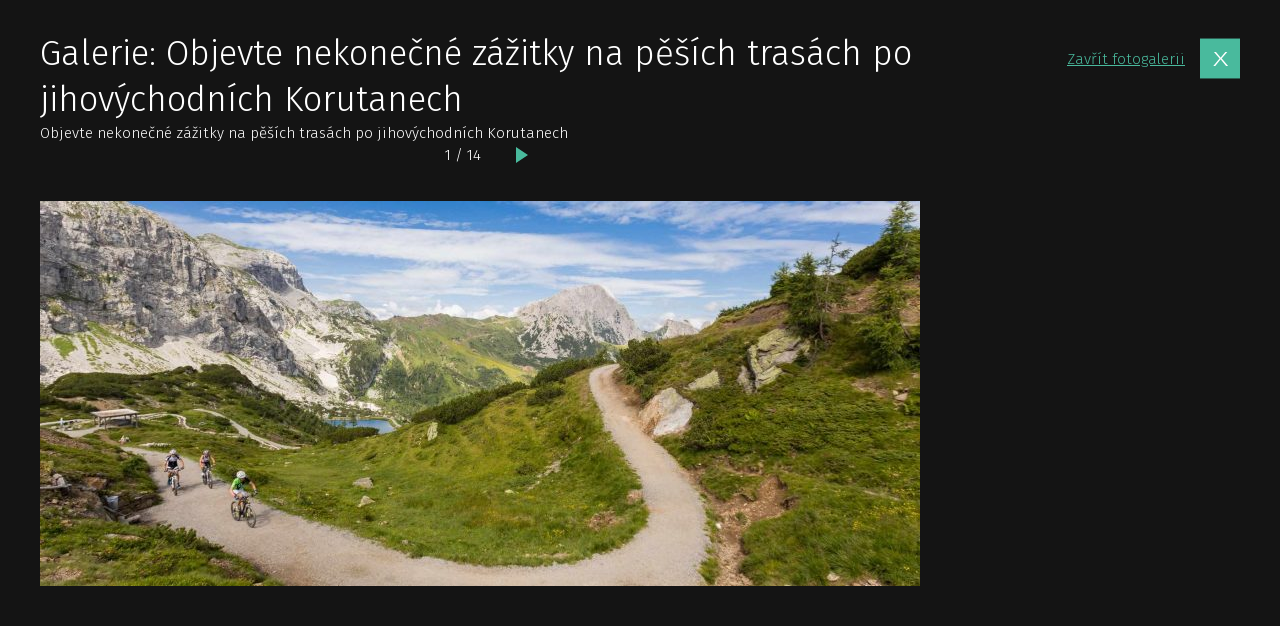

--- FILE ---
content_type: text/html; charset=UTF-8
request_url: https://www.hedvabnastezka.cz/galerie/objevte-nekonecne-zazitky-na-pesich-trasach-po-jihovychodnich-korutanech-2/obrazek/31096/
body_size: 10679
content:
<!doctype html>
<html lang="cs">

          <head>
    
    <link rel="prefetch" as="image" href="https://www.hedvabnastezka.cz/wp-content/uploads/sites/2/import/229/046-c-franzgerdl-nak-lesachtal-sommer-3641-880x586.jpg">
    
    <meta charset="utf-8">
    <meta http-equiv="x-ua-compatible" content="ie=edge">
    <meta name="viewport" content="width=device-width, initial-scale=1, shrink-to-fit=no">

    <link href="https://fonts.googleapis.com/css2?family=Fira+Sans:ital,wght@0,300;0,400;0,600;1,300&display=swap" rel="stylesheet">

    
    <link rel="apple-touch-icon" sizes="180x180" href="https://www.hedvabnastezka.cz/favicons-hs/apple-touch-icon.png">
    <link rel="icon" type="image/png" sizes="32x32" href="https://www.hedvabnastezka.cz/favicons-hs/favicon-32x32.png">
    <link rel="icon" type="image/png" sizes="16x16" href="https://www.hedvabnastezka.cz/favicons-hs/favicon-16x16.png">
    <link rel="manifest" href="https://www.hedvabnastezka.cz/favicons-hs/site.webmanifest">
    <link rel="mask-icon" href="https://www.hedvabnastezka.cz/favicons-hs/safari-pinned-tab.svg" color="#5bbad5">
    <link rel="shortcut icon" href="https://www.hedvabnastezka.cz/favicons-hs/favicon.ico">
    <meta name="msapplication-TileColor" content="#ffffff">
    <meta name="msapplication-config" content="https://www.hedvabnastezka.cz/favicons-hs/browserconfig.xml">
    <meta name="theme-color" content="#ffffff">
    





    
    <title>Galerie: Objevte nekonečné zážitky na pěších trasách po jihovýchodních Korutanech | HedvabnaStezka.cz</title>

            <script data-no-defer="1" data-ezscrex="false" data-cfasync="false" data-pagespeed-no-defer data-cookieconsent="ignore">
                var ctPublicFunctions = {"_ajax_nonce":"26a8d3b62f","_rest_nonce":"9eb404c430","_ajax_url":"\/wp-admin\/admin-ajax.php","_rest_url":"https:\/\/www.hedvabnastezka.cz\/wp-json\/","data__cookies_type":"native","data__ajax_type":"custom_ajax","data__bot_detector_enabled":1,"data__frontend_data_log_enabled":1,"cookiePrefix":"","wprocket_detected":true,"host_url":"www.hedvabnastezka.cz","text__ee_click_to_select":"Click to select the whole data","text__ee_original_email":"The complete one is","text__ee_got_it":"Got it","text__ee_blocked":"Blocked","text__ee_cannot_connect":"Cannot connect","text__ee_cannot_decode":"Can not decode email. Unknown reason","text__ee_email_decoder":"CleanTalk email decoder","text__ee_wait_for_decoding":"The magic is on the way!","text__ee_decoding_process":"Please wait a few seconds while we decode the contact data."}
            </script>
        
            <script data-no-defer="1" data-ezscrex="false" data-cfasync="false" data-pagespeed-no-defer data-cookieconsent="ignore">
                var ctPublic = {"_ajax_nonce":"26a8d3b62f","settings__forms__check_internal":"0","settings__forms__check_external":"0","settings__forms__force_protection":0,"settings__forms__search_test":"1","settings__forms__wc_add_to_cart":"0","settings__data__bot_detector_enabled":1,"settings__sfw__anti_crawler":0,"blog_home":"https:\/\/www.hedvabnastezka.cz\/","pixel__setting":"3","pixel__enabled":true,"pixel__url":"https:\/\/moderate4-v4.cleantalk.org\/pixel\/ee2be832ddc06b32bdc43f6cffa55af2.gif","data__email_check_before_post":"1","data__email_check_exist_post":1,"data__cookies_type":"native","data__key_is_ok":true,"data__visible_fields_required":true,"wl_brandname":"Anti-Spam by CleanTalk","wl_brandname_short":"CleanTalk","ct_checkjs_key":"1d2fab7e12496aeaeb2ffbf7b41c38cee36b7ca942ac055e4c5d43d238e93709","emailEncoderPassKey":"796dc364473c2d2a682ec105c0e7c6c3","bot_detector_forms_excluded":"W10=","advancedCacheExists":true,"varnishCacheExists":false,"wc_ajax_add_to_cart":false,"theRealPerson":{"phrases":{"trpHeading":"The Real Person Badge!","trpContent1":"The commenter acts as a real person and verified as not a bot.","trpContent2":" Anti-Spam by CleanTalk","trpContentLearnMore":"Learn more"},"trpContentLink":"https:\/\/cleantalk.org\/help\/the-real-person?utm_id=&amp;utm_term=&amp;utm_source=admin_side&amp;utm_medium=trp_badge&amp;utm_content=trp_badge_link_click&amp;utm_campaign=apbct_links","imgPersonUrl":"https:\/\/www.hedvabnastezka.cz\/wp-content\/plugins\/cleantalk-spam-protect\/css\/images\/real_user.svg","imgShieldUrl":"https:\/\/www.hedvabnastezka.cz\/wp-content\/plugins\/cleantalk-spam-protect\/css\/images\/shield.svg"}}
            </script>
        
<!-- The SEO Framework od Sybre Waaijer -->
<meta name="robots" content="follow,index" />
<link rel="canonical" href="https://www.hedvabnastezka.cz/galerie/objevte-nekonecne-zazitky-na-pesich-trasach-po-jihovychodnich-korutanech-2/" />
<meta property="og:type" content="article" />
<meta property="og:locale" content="cs_CZ" />
<meta property="og:site_name" content="HedvabnaStezka.cz" />
<meta property="og:title" content="Galerie: Objevte nekonečné zážitky na pěších trasách po jihovýchodních Korutanech | HedvabnaStezka.cz" />
<meta property="og:url" content="https://www.hedvabnastezka.cz/galerie/objevte-nekonecne-zazitky-na-pesich-trasach-po-jihovychodnich-korutanech-2/" />
<meta property="og:image" content="https://www.hedvabnastezka.cz/wp-content/uploads/sites/2/2020/08/007/hs-default-post-img.jpg" />
<meta property="og:image:width" content="2000" />
<meta property="og:image:height" content="1329" />
<meta property="article:published_time" content="2020-06-16T07:41:20+00:00" />
<meta property="article:modified_time" content="2020-06-16T07:41:20+00:00" />
<meta property="article:publisher" content="https://www.facebook.com/HedvabnaStezka.cz" />
<meta name="twitter:card" content="summary_large_image" />
<meta name="twitter:title" content="Galerie: Objevte nekonečné zážitky na pěších trasách po jihovýchodních Korutanech | HedvabnaStezka.cz" />
<meta name="twitter:image" content="https://www.hedvabnastezka.cz/wp-content/uploads/sites/2/2020/08/007/hs-default-post-img.jpg" />
<meta name="google-site-verification" content="KPU-gCaGLcB220U-K8wMLCP2BRvZwFBWfgaZeHUsdAo" />
<script type="application/ld+json">{"@context":"https://schema.org","@graph":[{"@type":"WebSite","@id":"https://www.hedvabnastezka.cz/#/schema/WebSite","url":"https://www.hedvabnastezka.cz/","name":"HedvabnaStezka.cz","description":"cestování, poznávání, dobrodružství","inLanguage":"cs","potentialAction":{"@type":"SearchAction","target":{"@type":"EntryPoint","urlTemplate":"https://www.hedvabnastezka.cz/search/{search_term_string}/"},"query-input":"required name=search_term_string"},"publisher":{"@type":"Organization","@id":"https://www.hedvabnastezka.cz/#/schema/Organization","name":"HedvabnaStezka.cz","url":"https://www.hedvabnastezka.cz/"}},{"@type":"WebPage","@id":"https://www.hedvabnastezka.cz/galerie/objevte-nekonecne-zazitky-na-pesich-trasach-po-jihovychodnich-korutanech-2/","url":"https://www.hedvabnastezka.cz/galerie/objevte-nekonecne-zazitky-na-pesich-trasach-po-jihovychodnich-korutanech-2/","name":"Galerie: Objevte nekonečné zážitky na pěších trasách po jihovýchodních Korutanech | HedvabnaStezka.cz","inLanguage":"cs","isPartOf":{"@id":"https://www.hedvabnastezka.cz/#/schema/WebSite"},"breadcrumb":{"@type":"BreadcrumbList","@id":"https://www.hedvabnastezka.cz/#/schema/BreadcrumbList","itemListElement":[{"@type":"ListItem","position":1,"item":"https://www.hedvabnastezka.cz/","name":"HedvabnaStezka.cz"},{"@type":"ListItem","position":2,"item":"https://www.hedvabnastezka.cz/galerie/","name":"Galerie: Galerie"},{"@type":"ListItem","position":3,"name":"Galerie: Objevte nekonečné zážitky na pěších trasách po jihovýchodních Korutanech"}]},"potentialAction":{"@type":"ReadAction","target":"https://www.hedvabnastezka.cz/galerie/objevte-nekonecne-zazitky-na-pesich-trasach-po-jihovychodnich-korutanech-2/"},"datePublished":"2020-06-16T07:41:20+00:00","dateModified":"2020-06-16T07:41:20+00:00","author":{"@type":"Person","@id":"https://www.hedvabnastezka.cz/#/schema/Person/d5e7ac9197caf15430cb55df99897c6e","name":"Redakce"}}]}</script>
<!-- / The SEO Framework od Sybre Waaijer | 2.19ms meta | 0.23ms boot -->

<!-- Google Tag Manager -->
<script>(function(w,d,s,l,i){w[l]=w[l]||[];w[l].push({'gtm.start':
new Date().getTime(),event:'gtm.js'});var f=d.getElementsByTagName(s)[0],
j=d.createElement(s),dl=l!='dataLayer'?'&amp;l='+l:'';j.async=true;j.src=
'https://www.googletagmanager.com/gtm.js?id='+i+dl;f.parentNode.insertBefore(j,f);
})(window,document,'script','dataLayer','GTM-PH94C7S');</script>
<!-- End Google Tag Manager -->

<style id='wp-img-auto-sizes-contain-inline-css' type='text/css'>
img:is([sizes=auto i],[sizes^="auto," i]){contain-intrinsic-size:3000px 1500px}
/*# sourceURL=wp-img-auto-sizes-contain-inline-css */
</style>
<style id='classic-theme-styles-inline-css' type='text/css'>
/*! This file is auto-generated */
.wp-block-button__link{color:#fff;background-color:#32373c;border-radius:9999px;box-shadow:none;text-decoration:none;padding:calc(.667em + 2px) calc(1.333em + 2px);font-size:1.125em}.wp-block-file__button{background:#32373c;color:#fff;text-decoration:none}
/*# sourceURL=/wp-includes/css/classic-themes.min.css */
</style>
<link rel='stylesheet' id='cleantalk-public-css-css' href='https://www.hedvabnastezka.cz/wp-content/plugins/cleantalk-spam-protect/css/cleantalk-public.min.css?ver=6.70.1_1768296754' type='text/css' media='all' />
<link rel='stylesheet' id='cleantalk-email-decoder-css-css' href='https://www.hedvabnastezka.cz/wp-content/plugins/cleantalk-spam-protect/css/cleantalk-email-decoder.min.css?ver=6.70.1_1768296754' type='text/css' media='all' />
<link rel='stylesheet' id='cleantalk-trp-css-css' href='https://www.hedvabnastezka.cz/wp-content/plugins/cleantalk-spam-protect/css/cleantalk-trp.min.css?ver=6.70.1_1768296754' type='text/css' media='all' />
<link rel='stylesheet' id='sage/main.css-css' href='https://www.hedvabnastezka.cz/wp-content/themes/guntao/dist/styles/main-hs_521c2efc.css?ver=v1769289287' type='text/css' media='all' />
<script type="text/javascript" src="https://www.hedvabnastezka.cz/wp-content/plugins/cleantalk-spam-protect/js/apbct-public-bundle.min.js?ver=6.70.1_1768296754" id="apbct-public-bundle.min-js-js"></script>
<script type="text/javascript" src="https://fd.cleantalk.org/ct-bot-detector-wrapper.js?ver=6.70.1" id="ct_bot_detector-js" defer="defer" data-wp-strategy="defer"></script>
<script type="text/javascript" src="https://www.hedvabnastezka.cz/wp-includes/js/jquery/jquery.min.js?ver=3.7.1" id="jquery-core-js"></script>
<!-- HFCM by 99 Robots - Snippet # 1: MailerLite -->
<!-- MailerLite Universal -->
<script>
(function(m,a,i,l,e,r){ m['MailerLiteObject']=e;function f(){
var c={ a:arguments,q:[]};var r=this.push(c);return "number"!=typeof r?r:f.bind(c.q);}
f.q=f.q||[];m[e]=m[e]||f.bind(f.q);m[e].q=m[e].q||f.q;r=a.createElement(i);
var _=a.getElementsByTagName(i)[0];r.async=1;r.src=l+'?v'+(~~(new Date().getTime()/1000000));
_.parentNode.insertBefore(r,_);})(window, document, 'script', 'https://static.mailerlite.com/js/universal.js', 'ml');

var ml_account = ml('accounts', '1640574', 'o9o1y4l4g2', 'load');
</script>
<!-- End MailerLite Universal -->
<!-- /end HFCM by 99 Robots -->
<!-- HFCM by 99 Robots - Snippet # 3: GA4 -->
<!-- Google tag (gtag.js) -->
<script async src="https://www.googletagmanager.com/gtag/js?id=G-M346LDG5XT"></script>
<script>
  window.dataLayer = window.dataLayer || [];
  function gtag(){dataLayer.push(arguments);}
  gtag('js', new Date());

  gtag('config', 'G-M346LDG5XT');
</script>
<!-- /end HFCM by 99 Robots -->
<!-- HFCM by 99 Robots - Snippet # 5: custom styly -->
<style>
	.hide {
	display: none;
	}
	
li:has(input[type="checkbox"][value="2021"][data-key="option_0"][data-name="selectItemrok[]"]) {
    display: none !important;
}
	
	li:has(input[type="checkbox"][value="2022"][data-key="option_1"][data-name="selectItemrok[]"]) {
    display: none !important;
}
	
	div[data-cat-name="Je článek u země, ale zároveň není cestopis ani zajímavé místo"] {
    display: none;
}
	

.company__inner {
    border-color: #49BA9D !important;
}

	
	.category-2 .hs-cat-hide,
	.category-92 .hs-cat-hide,
	.category-64 .hs-cat-hide,
	.category-80 .hs-cat-hide,
	.category-160 .hs-cat-hide,
	.term-121 .hs-cat-hide,
	.term-123 .hs-cat-hide
	{
    display: none !important;
}
</style>
<!-- /end HFCM by 99 Robots -->
<!-- HFCM by 99 Robots - Snippet # 7: bannery v mobilni verzi -->
<!-- Google Tag Manager -->
<script>(function(w,d,s,l,i){w[l]=w[l]||[];w[l].push({'gtm.start':
new Date().getTime(),event:'gtm.js'});var f=d.getElementsByTagName(s)[0],
j=d.createElement(s),dl=l!='dataLayer'?'&l='+l:'';j.async=true;j.src=
'https://www.googletagmanager.com/gtm.js?id='+i+dl;f.parentNode.insertBefore(j,f);
})(window,document,'script','dataLayer','GTM-T29L4B9');</script>
<!-- End Google Tag Manager -->
<!-- /end HFCM by 99 Robots -->
<!-- HFCM by 99 Robots - Snippet # 8: HS mobilni banner -->
<script>
  window.googletag = window.googletag || {cmd: []};
  googletag.cmd.push(function() {
    googletag.defineSlot('/29828507/HS_mobilni_300x300_ctverec', [300, 300], 'div-gpt-ad-1734462923562-0').addService(googletag.pubads());
    googletag.pubads().enableSingleRequest();
    googletag.enableServices();
  });
</script>

<!-- /end HFCM by 99 Robots -->
<!-- HFCM by 99 Robots - Snippet # 9: Horní leaderboard desktop -->
<script async src="https://securepubads.g.doubleclick.net/tag/js/gpt.js"></script>
<script>
  window.googletag = window.googletag || {cmd: []};
  googletag.cmd.push(function() {
    googletag.defineSlot('/29828507/HS_1200x180_horni', [1200, 180], 'div-gpt-ad-1741849363669-0').addService(googletag.pubads());
    googletag.pubads().enableSingleRequest();
    googletag.enableServices();
  });
</script>
<!-- /end HFCM by 99 Robots -->
<!-- HFCM by 99 Robots - Snippet # 10: Dolní leaderboard desktop -->
<script async src="https://securepubads.g.doubleclick.net/tag/js/gpt.js"></script>
<script>
  window.googletag = window.googletag || {cmd: []};
  googletag.cmd.push(function() {
    googletag.defineSlot('/29828507/HS_1200x180_dole', [1200, 180], 'div-gpt-ad-1741849540837-0').addService(googletag.pubads());
    googletag.pubads().enableSingleRequest();
    googletag.enableServices();
  });
</script>

<!-- /end HFCM by 99 Robots -->
<script async src="https://securepubads.g.doubleclick.net/tag/js/gpt.js"></script><script>
var googletag=googletag||{};googletag.cmd=googletag.cmd||[];var gptAdSlots=[];googletag.cmd.push(function(){var e=googletag.sizeMapping().addSize([0,0],[]).addSize([1180,200],[[1200,140],[1100,140],[300,1200]]).addSize([730,400],[[728,90]]).build();gptAdSlots[0]=googletag.defineSlot("/29828507/HS_mega_1200x140_top",[1200,140],"div-gpt-ad-1599037295087-0").defineSizeMapping(e).setCollapseEmptyDiv(!0).addService(googletag.pubads()),gptAdSlots[1]=googletag.defineSlot("/29828507/HS_branding_right",[300,1200],"div-gpt-ad-1599037049664-0").defineSizeMapping(e).setCollapseEmptyDiv(!0).addService(googletag.pubads()),gptAdSlots[2]=googletag.defineSlot("/29828507/HS_branding_left",[300,1200],"div-gpt-ad-1599036785747-0").defineSizeMapping(e).setCollapseEmptyDiv(!0).addService(googletag.pubads()),gptAdSlots[3]=googletag.defineSlot("/29828507/HS_mega_1200x140_HP_middle",[1200,140],"div-gpt-ad-1599473647911-0").defineSizeMapping(e).setCollapseEmptyDiv(!0).addService(googletag.pubads()),gptAdSlots[4]=googletag.defineSlot("/29828507/HS_mega_1200x140_bottom",[1200,140],"div-gpt-ad-1599474029385-0").defineSizeMapping(e).setCollapseEmptyDiv(!0).addService(googletag.pubads()),googletag.defineSlot("/29828507/HS_300x600_sidebar",[300,600],"div-gpt-ad-1599465465590-0").addService(googletag.pubads()),googletag.defineSlot("/29828507/HS_300x300_sidebar_top",[300,300],"div-gpt-ad-1599464765050-0").addService(googletag.pubads()),googletag.defineSlot("/29828507/HS_300x300_sidebar_bottom",[300,300],"div-gpt-ad-1599465075260-0").addService(googletag.pubads()),googletag.defineSlot("/29828507/HS_300x300_HP_top",[300,300],"div-gpt-ad-1599123727248-0").addService(googletag.pubads()),googletag.defineSlot("/29828507/HS_300x300_gallery_box",[300,300],"div-gpt-ad-1599474742923-0").addService(googletag.pubads()),googletag.defineSlot("/29828507/HS_300x300_gallery_detail_top",[300,300],"div-gpt-ad-1599474507572-0").addService(googletag.pubads()),googletag.defineSlot("/29828507/HS_300x300_gallery_detail_bottom",[300,300],"div-gpt-ad-1599474640338-0").addService(googletag.pubads()),googletag.defineSlot("/29828507/SO_300x300_route",[300,300],"div-gpt-ad-1578942934141-0").addService(googletag.pubads()),googletag.pubads().enableSingleRequest(),googletag.pubads().setTargeting("url",window.location.pathname),googletag.enableServices()});
</script>		<style type="text/css" id="wp-custom-css">
			.header__logo {
    display: flex;
    height: 6rem;
    padding-left: 3rem;
    align-items: unset;
}
		</style>
		</head>

    

  <body class="wp-singular wpj_gallery-template-default single single-wpj_gallery postid-59130 wp-theme-guntaoresources branding-on no-js web-hs app-data index-data singular-data single-data single-wpj_gallery-data single-wpj_gallery-objevte-nekonecne-zazitky-na-pesich-trasach-po-jihovychodnich-korutanech-2-data">

<div id="svg-defs" style="height: 0; width: 0;" data-url="https://www.hedvabnastezka.cz/wp-content/themes/guntao/dist/images/defs-hs_8460182b.svg"></div>

<script>

var ajax = new XMLHttpRequest();
  var svgDefs = document.getElementById('svg-defs');

  ajax.open("GET", svgDefs.dataset.url, true);
  ajax.send();
  ajax.onload = function() {
    svgDefs.innerHTML = ajax.responseText;
  };

</script>
          
    <div id="gallery-wrapper" class="gallery-wrapper" data-id="59130">
        <div class="container container--fix">
            <div class="gallery">
                <header class="gallery__header">

                    <div class="flex-1">
                        <h1 class="mb-0">Galerie: Objevte nekonečné zážitky na pěších trasách po jihovýchodních Korutanech</h1>

                        
                                                                                    <p class="mb-0">Objevte nekonečné zážitky na pěších trasách po jihovýchodních Korutanech</p>
                                                        <div class="pager pager--inverse pt-0 pb-3">
                                                                <div class="pager__status">1 / 14</div>
                                                                    <a href="https://www.hedvabnastezka.cz/galerie/objevte-nekonecne-zazitky-na-pesich-trasach-po-jihovychodnich-korutanech-2/obrazek/39670/" class="js-gallery-next pager__right"></a>
                                                            </div>
                                            </div>
                    <div class="gallery__close">
                        <a class="big-close js-gallery-backlink" href="https://www.hedvabnastezka.cz/galerie/objevte-nekonecne-zazitky-na-pesich-trasach-po-jihovychodnich-korutanech-2/" data-backlink="https://www.hedvabnastezka.cz/objevte-nekonecne-zazitky-na-pesich-trasach-po-jihovychodnich-korutanech/" data-id="59130" data-detail="1"><span class="d-none d-md-inline">Zavřít fotogalerii</span>
                        </a>
                    </div>
                </header>
                <div class="l-wrap">
                    <div class="l-content">
                                                    <div class="js-gallery-image-wrap">
                              <style>
            .lazyload__wrap--31096 { width: 880px; } .lazyload__wrap--31096::before { padding-bottom: 43.75%  }
        </style>
        <span class="lazyload__wrap lazyload__wrap--full lazyload__wrap--31096">

    <picture class="featuredImage">
        
                            <source media="(min-width: 576px)"
                        data-srcset="https://www.hedvabnastezka.cz/wp-content/uploads/sites/2/import/023/bike-region-nassfeld-2014-08-07-0217-880x385.jpg, https://www.hedvabnastezka.cz/wp-content/uploads/sites/2/import/023/bike-region-nassfeld-2014-08-07-0217-1760x770.jpg 2x">

                            <source media="(max-width: 575px)"
                        data-srcset="https://www.hedvabnastezka.cz/wp-content/uploads/sites/2/import/023/bike-region-nassfeld-2014-08-07-0217-880x385.jpg, https://www.hedvabnastezka.cz/wp-content/uploads/sites/2/import/023/bike-region-nassfeld-2014-08-07-0217-1760x770.jpg 2x">

                        <img data-src="https://www.hedvabnastezka.cz/wp-content/uploads/sites/2/import/023/bike-region-nassfeld-2014-08-07-0217-880x385.jpg"
                                                alt="Objevte nekonečné zážitky na pěších trasách po jihovýchodních Korutanech "
                                    class="lazyload"
                                        >
            </picture>
    <noscript>
        <picture>
            
                                    <source media="(min-width: 576px)"
                            srcset="https://www.hedvabnastezka.cz/wp-content/uploads/sites/2/import/023/bike-region-nassfeld-2014-08-07-0217-880x385.jpg, https://www.hedvabnastezka.cz/wp-content/uploads/sites/2/import/023/bike-region-nassfeld-2014-08-07-0217-1760x770.jpg 2x">

                                    <source media="(max-width: 575px)"
                            srcset="https://www.hedvabnastezka.cz/wp-content/uploads/sites/2/import/023/bike-region-nassfeld-2014-08-07-0217-880x385.jpg, https://www.hedvabnastezka.cz/wp-content/uploads/sites/2/import/023/bike-region-nassfeld-2014-08-07-0217-1760x770.jpg 2x">

                                <img src="https://www.hedvabnastezka.cz/wp-content/uploads/sites/2/import/023/bike-region-nassfeld-2014-08-07-0217-880x385.jpg"
                                                            alt="Objevte nekonečné zážitky na pěších trasách po jihovýchodních Korutanech "
                                            class="lazyload"
                                                    >
                    </picture>
    </noscript>
    </span>
                            </div>
                            
                                            </div>
                    <div class="l-sidebar">
                        <div class="sticky mx-auto-children">

                                                            <!-- /29828507/HS_300x300_gallery_detail_top -->
<div id='div-gpt-ad-1599474507572-0' style='width: 300px; height: 300px;'>
  <script>
    googletag.cmd.push(function() { googletag.display('div-gpt-ad-1599474507572-0'); });
  </script>
</div>
                                                        <br>
                                                          <!-- /29828507/HS_300x300_gallery_detail_bottom -->
<div id='div-gpt-ad-1599474640338-0' style='width: 300px; height: 300px;'>
  <script>
    googletag.cmd.push(function() { googletag.display('div-gpt-ad-1599474640338-0'); });
  </script>
</div>
                                                    </div>
                    </div>
                </div>
            </div>
        </div>
    </div>




                    <script>				
                    document.addEventListener('DOMContentLoaded', function () {
                        setTimeout(function(){
                            if( document.querySelectorAll('[name^=ct_checkjs]').length > 0 ) {
                                if (typeof apbct_public_sendAJAX === 'function' && typeof apbct_js_keys__set_input_value === 'function') {
                                    apbct_public_sendAJAX(	
                                    { action: 'apbct_js_keys__get' },	
                                    { callback: apbct_js_keys__set_input_value })
                                }
                            }
                        },0)					    
                    })				
                </script><script type="speculationrules">
{"prefetch":[{"source":"document","where":{"and":[{"href_matches":"/*"},{"not":{"href_matches":["/wp-*.php","/wp-admin/*","/wp-content/uploads/sites/2/*","/wp-content/*","/wp-content/plugins/*","/wp-content/themes/guntao/resources/*","/*\\?(.+)"]}},{"not":{"selector_matches":"a[rel~=\"nofollow\"]"}},{"not":{"selector_matches":".no-prefetch, .no-prefetch a"}}]},"eagerness":"conservative"}]}
</script>
<!-- HFCM by 99 Robots - Snippet # 6: bannery v mobilni verzi -->
<!-- Google Tag Manager (noscript) -->
<noscript><iframe src="https://www.googletagmanager.com/ns.html?id=GTM-T29L4B9"
height="0" width="0" style="display:none;visibility:hidden"></iframe></noscript>
<!-- End Google Tag Manager (noscript) -->
<!-- /end HFCM by 99 Robots -->
<style id='global-styles-inline-css' type='text/css'>
:root{--wp--preset--aspect-ratio--square: 1;--wp--preset--aspect-ratio--4-3: 4/3;--wp--preset--aspect-ratio--3-4: 3/4;--wp--preset--aspect-ratio--3-2: 3/2;--wp--preset--aspect-ratio--2-3: 2/3;--wp--preset--aspect-ratio--16-9: 16/9;--wp--preset--aspect-ratio--9-16: 9/16;--wp--preset--gradient--vivid-cyan-blue-to-vivid-purple: linear-gradient(135deg,rgb(6,147,227) 0%,rgb(155,81,224) 100%);--wp--preset--gradient--light-green-cyan-to-vivid-green-cyan: linear-gradient(135deg,rgb(122,220,180) 0%,rgb(0,208,130) 100%);--wp--preset--gradient--luminous-vivid-amber-to-luminous-vivid-orange: linear-gradient(135deg,rgb(252,185,0) 0%,rgb(255,105,0) 100%);--wp--preset--gradient--luminous-vivid-orange-to-vivid-red: linear-gradient(135deg,rgb(255,105,0) 0%,rgb(207,46,46) 100%);--wp--preset--gradient--very-light-gray-to-cyan-bluish-gray: linear-gradient(135deg,rgb(238,238,238) 0%,rgb(169,184,195) 100%);--wp--preset--gradient--cool-to-warm-spectrum: linear-gradient(135deg,rgb(74,234,220) 0%,rgb(151,120,209) 20%,rgb(207,42,186) 40%,rgb(238,44,130) 60%,rgb(251,105,98) 80%,rgb(254,248,76) 100%);--wp--preset--gradient--blush-light-purple: linear-gradient(135deg,rgb(255,206,236) 0%,rgb(152,150,240) 100%);--wp--preset--gradient--blush-bordeaux: linear-gradient(135deg,rgb(254,205,165) 0%,rgb(254,45,45) 50%,rgb(107,0,62) 100%);--wp--preset--gradient--luminous-dusk: linear-gradient(135deg,rgb(255,203,112) 0%,rgb(199,81,192) 50%,rgb(65,88,208) 100%);--wp--preset--gradient--pale-ocean: linear-gradient(135deg,rgb(255,245,203) 0%,rgb(182,227,212) 50%,rgb(51,167,181) 100%);--wp--preset--gradient--electric-grass: linear-gradient(135deg,rgb(202,248,128) 0%,rgb(113,206,126) 100%);--wp--preset--gradient--midnight: linear-gradient(135deg,rgb(2,3,129) 0%,rgb(40,116,252) 100%);--wp--preset--font-size--small: 13px;--wp--preset--font-size--medium: 20px;--wp--preset--font-size--large: 36px;--wp--preset--font-size--x-large: 42px;--wp--preset--spacing--20: 0.44rem;--wp--preset--spacing--30: 0.67rem;--wp--preset--spacing--40: 1rem;--wp--preset--spacing--50: 1.5rem;--wp--preset--spacing--60: 2.25rem;--wp--preset--spacing--70: 3.38rem;--wp--preset--spacing--80: 5.06rem;--wp--preset--shadow--natural: 6px 6px 9px rgba(0, 0, 0, 0.2);--wp--preset--shadow--deep: 12px 12px 50px rgba(0, 0, 0, 0.4);--wp--preset--shadow--sharp: 6px 6px 0px rgba(0, 0, 0, 0.2);--wp--preset--shadow--outlined: 6px 6px 0px -3px rgb(255, 255, 255), 6px 6px rgb(0, 0, 0);--wp--preset--shadow--crisp: 6px 6px 0px rgb(0, 0, 0);}:where(.is-layout-flex){gap: 0.5em;}:where(.is-layout-grid){gap: 0.5em;}body .is-layout-flex{display: flex;}.is-layout-flex{flex-wrap: wrap;align-items: center;}.is-layout-flex > :is(*, div){margin: 0;}body .is-layout-grid{display: grid;}.is-layout-grid > :is(*, div){margin: 0;}:where(.wp-block-columns.is-layout-flex){gap: 2em;}:where(.wp-block-columns.is-layout-grid){gap: 2em;}:where(.wp-block-post-template.is-layout-flex){gap: 1.25em;}:where(.wp-block-post-template.is-layout-grid){gap: 1.25em;}.has-vivid-cyan-blue-to-vivid-purple-gradient-background{background: var(--wp--preset--gradient--vivid-cyan-blue-to-vivid-purple) !important;}.has-light-green-cyan-to-vivid-green-cyan-gradient-background{background: var(--wp--preset--gradient--light-green-cyan-to-vivid-green-cyan) !important;}.has-luminous-vivid-amber-to-luminous-vivid-orange-gradient-background{background: var(--wp--preset--gradient--luminous-vivid-amber-to-luminous-vivid-orange) !important;}.has-luminous-vivid-orange-to-vivid-red-gradient-background{background: var(--wp--preset--gradient--luminous-vivid-orange-to-vivid-red) !important;}.has-very-light-gray-to-cyan-bluish-gray-gradient-background{background: var(--wp--preset--gradient--very-light-gray-to-cyan-bluish-gray) !important;}.has-cool-to-warm-spectrum-gradient-background{background: var(--wp--preset--gradient--cool-to-warm-spectrum) !important;}.has-blush-light-purple-gradient-background{background: var(--wp--preset--gradient--blush-light-purple) !important;}.has-blush-bordeaux-gradient-background{background: var(--wp--preset--gradient--blush-bordeaux) !important;}.has-luminous-dusk-gradient-background{background: var(--wp--preset--gradient--luminous-dusk) !important;}.has-pale-ocean-gradient-background{background: var(--wp--preset--gradient--pale-ocean) !important;}.has-electric-grass-gradient-background{background: var(--wp--preset--gradient--electric-grass) !important;}.has-midnight-gradient-background{background: var(--wp--preset--gradient--midnight) !important;}.has-small-font-size{font-size: var(--wp--preset--font-size--small) !important;}.has-medium-font-size{font-size: var(--wp--preset--font-size--medium) !important;}.has-large-font-size{font-size: var(--wp--preset--font-size--large) !important;}.has-x-large-font-size{font-size: var(--wp--preset--font-size--x-large) !important;}
/*# sourceURL=global-styles-inline-css */
</style>
<script type="text/javascript" id="rocket-browser-checker-js-after">
/* <![CDATA[ */
"use strict";var _createClass=function(){function defineProperties(target,props){for(var i=0;i<props.length;i++){var descriptor=props[i];descriptor.enumerable=descriptor.enumerable||!1,descriptor.configurable=!0,"value"in descriptor&&(descriptor.writable=!0),Object.defineProperty(target,descriptor.key,descriptor)}}return function(Constructor,protoProps,staticProps){return protoProps&&defineProperties(Constructor.prototype,protoProps),staticProps&&defineProperties(Constructor,staticProps),Constructor}}();function _classCallCheck(instance,Constructor){if(!(instance instanceof Constructor))throw new TypeError("Cannot call a class as a function")}var RocketBrowserCompatibilityChecker=function(){function RocketBrowserCompatibilityChecker(options){_classCallCheck(this,RocketBrowserCompatibilityChecker),this.passiveSupported=!1,this._checkPassiveOption(this),this.options=!!this.passiveSupported&&options}return _createClass(RocketBrowserCompatibilityChecker,[{key:"_checkPassiveOption",value:function(self){try{var options={get passive(){return!(self.passiveSupported=!0)}};window.addEventListener("test",null,options),window.removeEventListener("test",null,options)}catch(err){self.passiveSupported=!1}}},{key:"initRequestIdleCallback",value:function(){!1 in window&&(window.requestIdleCallback=function(cb){var start=Date.now();return setTimeout(function(){cb({didTimeout:!1,timeRemaining:function(){return Math.max(0,50-(Date.now()-start))}})},1)}),!1 in window&&(window.cancelIdleCallback=function(id){return clearTimeout(id)})}},{key:"isDataSaverModeOn",value:function(){return"connection"in navigator&&!0===navigator.connection.saveData}},{key:"supportsLinkPrefetch",value:function(){var elem=document.createElement("link");return elem.relList&&elem.relList.supports&&elem.relList.supports("prefetch")&&window.IntersectionObserver&&"isIntersecting"in IntersectionObserverEntry.prototype}},{key:"isSlowConnection",value:function(){return"connection"in navigator&&"effectiveType"in navigator.connection&&("2g"===navigator.connection.effectiveType||"slow-2g"===navigator.connection.effectiveType)}}]),RocketBrowserCompatibilityChecker}();
//# sourceURL=rocket-browser-checker-js-after
/* ]]> */
</script>
<script type="text/javascript" id="rocket-preload-links-js-extra">
/* <![CDATA[ */
var RocketPreloadLinksConfig = {"excludeUris":"/(?:.+/)?feed(?:/(?:.+/?)?)?$|/(?:.+/)?embed/|http://(/%5B/%5D+)?/(index.php/)?(.*)wp-json(/.*|$)|/refer/|/go/|/recommend/|/recommends/","usesTrailingSlash":"1","imageExt":"jpg|jpeg|gif|png|tiff|bmp|webp|avif|pdf|doc|docx|xls|xlsx|php","fileExt":"jpg|jpeg|gif|png|tiff|bmp|webp|avif|pdf|doc|docx|xls|xlsx|php|html|htm","siteUrl":"https://www.hedvabnastezka.cz","onHoverDelay":"100","rateThrottle":"3"};
//# sourceURL=rocket-preload-links-js-extra
/* ]]> */
</script>
<script type="text/javascript" id="rocket-preload-links-js-after">
/* <![CDATA[ */
(function() {
"use strict";var r="function"==typeof Symbol&&"symbol"==typeof Symbol.iterator?function(e){return typeof e}:function(e){return e&&"function"==typeof Symbol&&e.constructor===Symbol&&e!==Symbol.prototype?"symbol":typeof e},e=function(){function i(e,t){for(var n=0;n<t.length;n++){var i=t[n];i.enumerable=i.enumerable||!1,i.configurable=!0,"value"in i&&(i.writable=!0),Object.defineProperty(e,i.key,i)}}return function(e,t,n){return t&&i(e.prototype,t),n&&i(e,n),e}}();function i(e,t){if(!(e instanceof t))throw new TypeError("Cannot call a class as a function")}var t=function(){function n(e,t){i(this,n),this.browser=e,this.config=t,this.options=this.browser.options,this.prefetched=new Set,this.eventTime=null,this.threshold=1111,this.numOnHover=0}return e(n,[{key:"init",value:function(){!this.browser.supportsLinkPrefetch()||this.browser.isDataSaverModeOn()||this.browser.isSlowConnection()||(this.regex={excludeUris:RegExp(this.config.excludeUris,"i"),images:RegExp(".("+this.config.imageExt+")$","i"),fileExt:RegExp(".("+this.config.fileExt+")$","i")},this._initListeners(this))}},{key:"_initListeners",value:function(e){-1<this.config.onHoverDelay&&document.addEventListener("mouseover",e.listener.bind(e),e.listenerOptions),document.addEventListener("mousedown",e.listener.bind(e),e.listenerOptions),document.addEventListener("touchstart",e.listener.bind(e),e.listenerOptions)}},{key:"listener",value:function(e){var t=e.target.closest("a"),n=this._prepareUrl(t);if(null!==n)switch(e.type){case"mousedown":case"touchstart":this._addPrefetchLink(n);break;case"mouseover":this._earlyPrefetch(t,n,"mouseout")}}},{key:"_earlyPrefetch",value:function(t,e,n){var i=this,r=setTimeout(function(){if(r=null,0===i.numOnHover)setTimeout(function(){return i.numOnHover=0},1e3);else if(i.numOnHover>i.config.rateThrottle)return;i.numOnHover++,i._addPrefetchLink(e)},this.config.onHoverDelay);t.addEventListener(n,function e(){t.removeEventListener(n,e,{passive:!0}),null!==r&&(clearTimeout(r),r=null)},{passive:!0})}},{key:"_addPrefetchLink",value:function(i){return this.prefetched.add(i.href),new Promise(function(e,t){var n=document.createElement("link");n.rel="prefetch",n.href=i.href,n.onload=e,n.onerror=t,document.head.appendChild(n)}).catch(function(){})}},{key:"_prepareUrl",value:function(e){if(null===e||"object"!==(void 0===e?"undefined":r(e))||!1 in e||-1===["http:","https:"].indexOf(e.protocol))return null;var t=e.href.substring(0,this.config.siteUrl.length),n=this._getPathname(e.href,t),i={original:e.href,protocol:e.protocol,origin:t,pathname:n,href:t+n};return this._isLinkOk(i)?i:null}},{key:"_getPathname",value:function(e,t){var n=t?e.substring(this.config.siteUrl.length):e;return n.startsWith("/")||(n="/"+n),this._shouldAddTrailingSlash(n)?n+"/":n}},{key:"_shouldAddTrailingSlash",value:function(e){return this.config.usesTrailingSlash&&!e.endsWith("/")&&!this.regex.fileExt.test(e)}},{key:"_isLinkOk",value:function(e){return null!==e&&"object"===(void 0===e?"undefined":r(e))&&(!this.prefetched.has(e.href)&&e.origin===this.config.siteUrl&&-1===e.href.indexOf("?")&&-1===e.href.indexOf("#")&&!this.regex.excludeUris.test(e.href)&&!this.regex.images.test(e.href))}}],[{key:"run",value:function(){"undefined"!=typeof RocketPreloadLinksConfig&&new n(new RocketBrowserCompatibilityChecker({capture:!0,passive:!0}),RocketPreloadLinksConfig).init()}}]),n}();t.run();
}());

//# sourceURL=rocket-preload-links-js-after
/* ]]> */
</script>
<script type="text/javascript" id="sage/main.js-js-extra">
/* <![CDATA[ */
var wp = {"recaptcha_url":"https://www.google.com/recaptcha/api.js?hl=cs&render=6LdDdIQcAAAAALpj8BToDWbfzncmijDx9GGmOL9n","get_web":"hs","mapy_cz_url":"https://api.mapy.cz/v1/maptiles/outdoor/256/{z}/{x}/{y}?apikey=eyJpIjoyOTksImMiOjE2NjkzNjY1NDR9.7TjUIQ3kRR9SvWjCLeE8zwmyFkWc6E1W1LXSKXcnUU8","ajax_url":"https://www.hedvabnastezka.cz/wp-admin/admin-ajax.php","wpj_nonce":"c1f8c04fa7","env":"prod"};
//# sourceURL=sage%2Fmain.js-js-extra
/* ]]> */
</script>
<script type="text/javascript" src="https://www.hedvabnastezka.cz/wp-content/themes/guntao/dist/scripts/main-hs_521c2efc.js" id="sage/main.js-js"></script>


      <script>
      // Test for <picture> support - if not supported - load polyfill
      // For IE11
      var supportPicture = !!window.HTMLPictureElement;

      if(!supportPicture) {
        document.createElement( "picture" );

        var pictureScript = document.createElement('script');
        pictureScript.src = 'https://cdnjs.cloudflare.com/ajax/libs/picturefill/3.0.3/picturefill.min.js';
        document.head.appendChild(pictureScript);

        var ofiScript = document.createElement('script');
        ofiScript.src = 'https://cdnjs.cloudflare.com/ajax/libs/object-fit-images/3.2.4/ofi.min.js';
        document.head.appendChild(ofiScript);
        ofiScript.onload = function() {
          objectFitImages();
        }

        }
</script>


<div id="vyplareklama">
  <div class="ads adsbygoogle">
    <!-- Přidejte sem nějaký obsah, například prázdný obrázek -->
    <img src="[data-uri]" width="1" height="1" alt="">
  </div>
</div>
<style>
  #vyplareklama {
    display: inline-block;
    width: 1px;
    height: 1px;
    overflow: hidden;
  }
  .ads {
    width: 1px;
    height: 1px;
  }
</style>
<script type="text/javascript">
window.addEventListener('load', function() {
  setTimeout(function() {
    var vyplareklama = document.getElementById('vyplareklama');
    if(vyplareklama && vyplareklama.offsetWidth === 0 && vyplareklama.offsetHeight === 0) {
      var adblockOznameni = document.querySelector('.js-blokovani-reklamy');
      if (adblockOznameni) {
        adblockOznameni.style.display = 'block';
      }
    }
  }, 100);
});
</script>
  <script defer src="https://static.cloudflareinsights.com/beacon.min.js/vcd15cbe7772f49c399c6a5babf22c1241717689176015" integrity="sha512-ZpsOmlRQV6y907TI0dKBHq9Md29nnaEIPlkf84rnaERnq6zvWvPUqr2ft8M1aS28oN72PdrCzSjY4U6VaAw1EQ==" data-cf-beacon='{"version":"2024.11.0","token":"ece172cc63d140ea9de3839fabd352b5","r":1,"server_timing":{"name":{"cfCacheStatus":true,"cfEdge":true,"cfExtPri":true,"cfL4":true,"cfOrigin":true,"cfSpeedBrain":true},"location_startswith":null}}' crossorigin="anonymous"></script>
</body>
</html>



<!-- This website is like a Rocket, isn't it? Performance optimized by WP Rocket. Learn more: https://wp-rocket.me -->

--- FILE ---
content_type: text/html; charset=utf-8
request_url: https://www.google.com/recaptcha/api2/aframe
body_size: 265
content:
<!DOCTYPE HTML><html><head><meta http-equiv="content-type" content="text/html; charset=UTF-8"></head><body><script nonce="vL4dL_4-Ql76T9no1ObApQ">/** Anti-fraud and anti-abuse applications only. See google.com/recaptcha */ try{var clients={'sodar':'https://pagead2.googlesyndication.com/pagead/sodar?'};window.addEventListener("message",function(a){try{if(a.source===window.parent){var b=JSON.parse(a.data);var c=clients[b['id']];if(c){var d=document.createElement('img');d.src=c+b['params']+'&rc='+(localStorage.getItem("rc::a")?sessionStorage.getItem("rc::b"):"");window.document.body.appendChild(d);sessionStorage.setItem("rc::e",parseInt(sessionStorage.getItem("rc::e")||0)+1);localStorage.setItem("rc::h",'1769289291682');}}}catch(b){}});window.parent.postMessage("_grecaptcha_ready", "*");}catch(b){}</script></body></html>